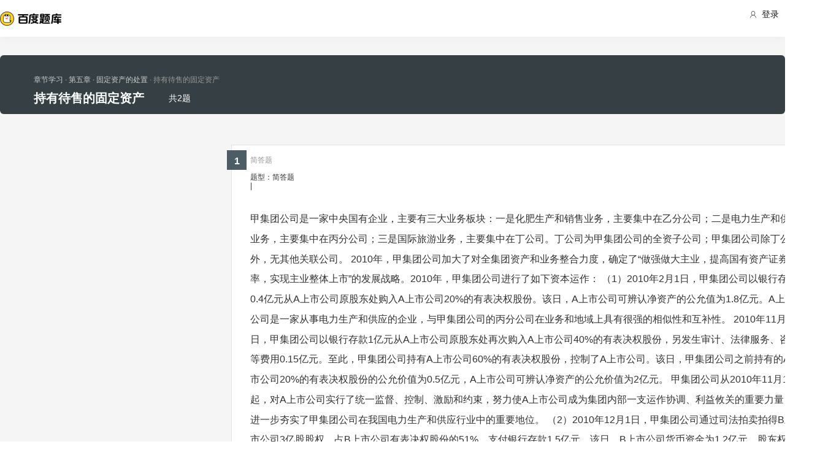

--- FILE ---
content_type: text/html; charset=utf-8
request_url: https://tiku.baidu.com/tikupc/chapterdetail/513b011ca300a6c30c229f56-1-5-knowpoint
body_size: 7548
content:
<!doctype html>
<html lang="en">
    <head>
        <meta charset="utf-8">
        <meta http-equiv="X-UA-Compatible" content="IE=edge">
        
            <meta name="viewport" content="width=device-width,minimum-scale=1.0,maximum-scale=1.0,user-scalable=no">
        
        <meta name="format-detection" content="telephone=no">
        <meta name="apple-mobile-web-app-status-bar-style" content="black"/>
        <meta name="apple-mobile-web-app-capable" content="yes"/>
        <link rel="shortcut icon" href="https://www.baidu.com/cache/icon/favicon.ico" type="image/x-icon">
        <link rel="icon" sizes="any" href="https://www.baidu.com/cache/icon/favicon.svg">
        

        
        <title>
    持有待售的固定资产_章节学习_百度题库
</title>
        <meta name="description" content="
    持有待售的固定资产专项练习，通过试题学习更好的掌握考点重点，全面把握考点做题技巧。
"/>
        <meta name="keyword" content="试题库,试卷库,智能题库,历年真题,模拟试题,押题,预测试题,高考,会计证,会计从业,会计师,经济师,施工员,建造师,建筑师,造价师,职业资格,证券资格,考研,计算机考试,建筑考试,财会类,医卫类,护士资格,公务员,知识点"/>
       <script>
        var _hmt = _hmt || [];
        (function() {
          var hm = document.createElement("script");
          hm.src = "//hm.baidu.com/hm.js?de54c5cc453c7904719695d12c1a5daa";
          var s = document.getElementsByTagName("script")[0];
          s.parentNode.insertBefore(hm, s);
        })();
        </script>
        <script>
        (function(){
            var bp = document.createElement('script');
            var curProtocol = window.location.protocol.split(':')[0];
            if (curProtocol === 'https') {
                bp.src = 'https://zz.bdstatic.com/linksubmit/push.js';
            }
            else {
                bp.src = 'http://push.zhanzhang.baidu.com/push.js';
            }
            var s = document.getElementsByTagName("script")[0];
            s.parentNode.insertBefore(bp, s);
        })();
        </script>
        
        
            
            
            
        

        
        
    
    
    


        
            
            
            
            
            
            
        

        
        

        

        
        

        
    <link rel="stylesheet" href="//wkstatic.bdimg.com/static/gaokao/static/miti/tikucommon/pkg/tiku_pc_layout_c2f8e2d.css" /><link rel="stylesheet" href="//wkstatic.bdimg.com/static/gaokao/static/miti/tikucommon/static/css/pc/bdjson_e14ca38.css" /><link rel="stylesheet" href="//wkstatic.bdimg.com/static/gaokao/static/miti/tikupc/static/chapterdetail/chapterdetail_4e1ebec.css" /><link rel="stylesheet" href="//wkstatic.bdimg.com/static/gaokao/static/miti/tikupc/pkg/tiku_pc_paperdetail_15f3a26.css" /><link rel="stylesheet" href="//wkstatic.bdimg.com/static/gaokao/static/miti/tikucommon/widget/js/common/login/login_a4bea8e.css" /><link rel="stylesheet" href="//wkstatic.bdimg.com/static/gaokao/static/miti/tikucommon/pkg/tiku_pc_tpl_8c90bc8.css" /><link rel="stylesheet" href="//wkstatic.bdimg.com/static/gaokao/static/miti/tikupc/widget/chapterdetail/titlebar/titlebar_8fae862.css" /><link rel="stylesheet" href="//wkstatic.bdimg.com/static/gaokao/static/miti/tikupc/widget/paperdetail/download_leader/download_leader_fe0cb87.css" /><link rel="stylesheet" href="//wkstatic.bdimg.com/static/gaokao/static/miti/tikupc/widget/paperdetail/que/multi/multi_282af4b.css" /><link rel="stylesheet" href="//wkstatic.bdimg.com/static/gaokao/static/miti/tikupc/widget/paperdetail/que/newAnalyse/newAnalyse_50d1465.css" /><link rel="stylesheet" href="//wkstatic.bdimg.com/static/gaokao/static/miti/tikupc/widget/chapterdetail/nexttolearn/nexttolearn_d1a3dad.css" /><link rel="stylesheet" href="//wkstatic.bdimg.com/static/gaokao/static/miti/tikupc/widget/chapterdetail/queanalyse/analyse/analyse_ce118ba.css" /><link rel="stylesheet" href="//wkstatic.bdimg.com/static/gaokao/static/miti/tikupc/widget/chapterdetail/queanalyse/recommend/recommend_dd153e4.css" /><link rel="stylesheet" href="//wkstatic.bdimg.com/static/gaokao/static/miti/tikupc/widget/chapterdetail/queanalyse/queanalyse_7a7b422.css" /><link rel="stylesheet" href="//wkstatic.bdimg.com/static/gaokao/static/miti/tikupc/widget/paperdetail/gotop/gotop_2084508.css" /></head>

    <body >
        
    <div class="header">
    <div class="menu">
        <div class="menu-contain clearfix">
            <a id="common-header" href="//wenku.baidu.com" target="_blank"><span class="contain-logo"></span></a>
            <div class="contain-login">
                <div class="login-container">
                    
                        <i class="login-icon iconfont icon-yonghu"></i>
                        登录
                    
                </div>
                <ul class="login-option">
                    <li><a href="//www.baidu.com/p/">我的首页</a></li>
                    <li><a href="//passport.baidu.com/center">账号设置</a></li>
                    <li><a href="//passport.baidu.com/?logout&aid=7&u=%2F%2Ftiku.baidu.com">退出</a></li>
                </ul>
            </div>
            <ul class="contain-ul" id="header-menu">
                
                    
                        <li class="contain-li contain-li-hashover" data-class="zhiye">
                            职业资格类<i class="li-icon iconfont icon-down" data-class="zhiye"></i>
                        </li>
                    
                
                    
                        <li class="contain-li contain-li-hashover" data-class="jianzhu">
                            建筑类<i class="li-icon iconfont icon-down" data-class="jianzhu"></i>
                        </li>
                    
                
                    
                        <li class="contain-li contain-li-hashover" data-class="xueli">
                            学历类<i class="li-icon iconfont icon-down" data-class="xueli"></i>
                        </li>
                    
                
                    
                        <li class="contain-li contain-li-hashover" data-class="caikuai">
                            财会类<i class="li-icon iconfont icon-down" data-class="caikuai"></i>
                        </li>
                    
                
                    
                
                    
                
                    
                        <li class="contain-li contain-li-hashover" data-class="yiyaolei">
                            医药类<i class="li-icon iconfont icon-down" data-class="yiyaolei"></i>
                        </li>
                    
                
                <li class="contain-li contain-li-hashover" data-class="all">
                    全部考试<i class="li-icon iconfont icon-icon86" data-class="all"></i>
                </li>
                
            </ul>
        </div>
    </div>
    <div class="clearfix submenu-container">
    <div class="submenu clearfix">
        
        <ul class="subm-ul zhiye dis-none">
            
            <li class="subm-li"><a href="https://tiku.baidu.com/tikupc/homepage/3f0c844769eae009581bec05" target="_blank">社会工作师</a></li>
            
            <li class="subm-li"><a href="https://tiku.baidu.com/tikupc/homepage/ed6527d3240c844769eaee05" target="_blank">企业法律顾问</a></li>
            
            <li class="subm-li"><a href="https://tiku.baidu.com/tikupc/homepage/1742a8956bec0975f465e205" target="_blank">教师资格证</a></li>
            
            <li class="subm-li"><a href="https://tiku.baidu.com/tikupc/homepage/7e0bbb68a98271fe910ef904" target="_blank">助理社会工作师</a></li>
            
        </ul>
        
        <ul class="subm-ul jianzhu dis-none">
            
            <li class="subm-li"><a href="https://tiku.baidu.com/tikupc/homepage/6c020740be1e650e52ea9905" target="_blank">一级建造师</a></li>
            
            <li class="subm-li"><a href="https://tiku.baidu.com/tikupc/homepage/6840be1e650e52ea55189805" target="_blank">二级建造师</a></li>
            
        </ul>
        
        <ul class="subm-ul xueli dis-none">
            
            <li class="subm-li"><a href="https://tiku.baidu.com/tikupc/homepage/f3eb19e8b8f67c1cfad6b805" target="_blank">考研</a></li>
            
            <li class="subm-li"><a href="https://tiku.baidu.com/tikupc/homepage/1bfd700abb68a98271fefa04" target="_blank">高考</a></li>
            
        </ul>
        
        <ul class="subm-ul caikuai dis-none">
            
            <li class="subm-li"><a href="https://tiku.baidu.com/tikupc/homepage/cd1755270722192e4536f605" target="_blank">会计从业资格</a></li>
            
            <li class="subm-li"><a href="https://tiku.baidu.com/tikupc/homepage/0422192e453610661ed9f405" target="_blank">中级会计师</a></li>
            
            <li class="subm-li"><a href="https://tiku.baidu.com/tikupc/homepage/403610661ed9ad51f01df205" target="_blank">注册会计师CPA</a></li>
            
            <li class="subm-li"><a href="https://tiku.baidu.com/tikupc/homepage/16661ed9ad51f01dc281f105" target="_blank">中级经济师</a></li>
            
            <li class="subm-li"><a href="https://tiku.baidu.com/tikupc/homepage/57270722192e45361066f505" target="_blank">初级会计师</a></li>
            
        </ul>
        
        <ul class="subm-ul jisuanji dis-none">
            
            <li class="subm-li"><a href="https://tiku.baidu.com/tikupc/homepage/f83143323968011ca3009105" target="_blank">计算机四级</a></li>
            
        </ul>
        
        <ul class="subm-ul gongwuyuan dis-none">
            
            <li class="subm-li"><a href="https://tiku.baidu.com/tikupc/homepage/5e192279168884868762d605" target="_blank">警察招考</a></li>
            
            <li class="subm-li"><a href="https://tiku.baidu.com/tikupc/homepage/0079168884868762caaed505" target="_blank">政法干警</a></li>
            
            <li class="subm-li"><a href="https://tiku.baidu.com/tikupc/homepage/4bd97f19227916888486d705" target="_blank">国考</a></li>
            
        </ul>
        
        <ul class="subm-ul yiyaolei dis-none">
            
            <li class="subm-li"><a href="https://tiku.baidu.com/tikupc/homepage/7728915f804d2b160b4ec005" target="_blank">临床执业医师</a></li>
            
            <li class="subm-li"><a href="https://tiku.baidu.com/tikupc/homepage/a95f804d2b160b4e767fcf05" target="_blank">临床助理医师</a></li>
            
            <li class="subm-li"><a href="https://tiku.baidu.com/tikupc/homepage/e22c2af90242a8956bece404" target="_blank">执业中药师</a></li>
            
            <li class="subm-li"><a href="https://tiku.baidu.com/tikupc/homepage/3ef80242a8956bec0975e304" target="_blank">执业西药师</a></li>
            
            <li class="subm-li"><a href="https://tiku.baidu.com/tikupc/homepage/542ded630b1c59eef8c7b405" target="_blank">护士资格</a></li>
            
        </ul>
        

        <div class="all-exm  all dis-none">
            
            <div class="all-ul">
                <span class="all-ul-title">
                    <i class="title-icon iconfont icon-fk"></i>
                    职业资格类
                </span>
                <ul class="all-list clearfix">
                    
                    <li class="all-list-li"><a href="https://tiku.baidu.com/tikupc/homepage/3f0c844769eae009581bec05" target="_blank">社会工作师</a></li>
                    
                    <li class="all-list-li"><a href="https://tiku.baidu.com/tikupc/homepage/ed6527d3240c844769eaee05" target="_blank">企业法律顾问</a></li>
                    
                    <li class="all-list-li"><a href="https://tiku.baidu.com/tikupc/homepage/1742a8956bec0975f465e205" target="_blank">教师资格证</a></li>
                    
                    <li class="all-list-li"><a href="https://tiku.baidu.com/tikupc/homepage/7e0bbb68a98271fe910ef904" target="_blank">助理社会工作师</a></li>
                    
                </ul>
            </div>
            
            <div class="all-ul">
                <span class="all-ul-title">
                    <i class="title-icon iconfont icon-fk"></i>
                    建筑类
                </span>
                <ul class="all-list clearfix">
                    
                    <li class="all-list-li"><a href="https://tiku.baidu.com/tikupc/homepage/6c020740be1e650e52ea9905" target="_blank">一级建造师</a></li>
                    
                    <li class="all-list-li"><a href="https://tiku.baidu.com/tikupc/homepage/6840be1e650e52ea55189805" target="_blank">二级建造师</a></li>
                    
                </ul>
            </div>
            
            <div class="all-ul">
                <span class="all-ul-title">
                    <i class="title-icon iconfont icon-fk"></i>
                    学历类
                </span>
                <ul class="all-list clearfix">
                    
                    <li class="all-list-li"><a href="https://tiku.baidu.com/tikupc/homepage/f3eb19e8b8f67c1cfad6b805" target="_blank">考研</a></li>
                    
                    <li class="all-list-li"><a href="https://tiku.baidu.com/tikupc/homepage/1bfd700abb68a98271fefa04" target="_blank">高考</a></li>
                    
                </ul>
            </div>
            
            <div class="all-ul">
                <span class="all-ul-title">
                    <i class="title-icon iconfont icon-fk"></i>
                    财会类
                </span>
                <ul class="all-list clearfix">
                    
                    <li class="all-list-li"><a href="https://tiku.baidu.com/tikupc/homepage/cd1755270722192e4536f605" target="_blank">会计从业资格</a></li>
                    
                    <li class="all-list-li"><a href="https://tiku.baidu.com/tikupc/homepage/0422192e453610661ed9f405" target="_blank">中级会计师</a></li>
                    
                    <li class="all-list-li"><a href="https://tiku.baidu.com/tikupc/homepage/403610661ed9ad51f01df205" target="_blank">注册会计师CPA</a></li>
                    
                    <li class="all-list-li"><a href="https://tiku.baidu.com/tikupc/homepage/16661ed9ad51f01dc281f105" target="_blank">中级经济师</a></li>
                    
                    <li class="all-list-li"><a href="https://tiku.baidu.com/tikupc/homepage/57270722192e45361066f505" target="_blank">初级会计师</a></li>
                    
                </ul>
            </div>
            
            <div class="all-ul">
                <span class="all-ul-title">
                    <i class="title-icon iconfont icon-fk"></i>
                    计算机类
                </span>
                <ul class="all-list clearfix">
                    
                    <li class="all-list-li"><a href="https://tiku.baidu.com/tikupc/homepage/f83143323968011ca3009105" target="_blank">计算机四级</a></li>
                    
                </ul>
            </div>
            
            <div class="all-ul">
                <span class="all-ul-title">
                    <i class="title-icon iconfont icon-fk"></i>
                    公务员
                </span>
                <ul class="all-list clearfix">
                    
                    <li class="all-list-li"><a href="https://tiku.baidu.com/tikupc/homepage/5e192279168884868762d605" target="_blank">警察招考</a></li>
                    
                    <li class="all-list-li"><a href="https://tiku.baidu.com/tikupc/homepage/0079168884868762caaed505" target="_blank">政法干警</a></li>
                    
                    <li class="all-list-li"><a href="https://tiku.baidu.com/tikupc/homepage/4bd97f19227916888486d705" target="_blank">国考</a></li>
                    
                </ul>
            </div>
            
            <div class="all-ul">
                <span class="all-ul-title">
                    <i class="title-icon iconfont icon-fk"></i>
                    医药类
                </span>
                <ul class="all-list clearfix">
                    
                    <li class="all-list-li"><a href="https://tiku.baidu.com/tikupc/homepage/7728915f804d2b160b4ec005" target="_blank">临床执业医师</a></li>
                    
                    <li class="all-list-li"><a href="https://tiku.baidu.com/tikupc/homepage/a95f804d2b160b4e767fcf05" target="_blank">临床助理医师</a></li>
                    
                    <li class="all-list-li"><a href="https://tiku.baidu.com/tikupc/homepage/e22c2af90242a8956bece404" target="_blank">执业中药师</a></li>
                    
                    <li class="all-list-li"><a href="https://tiku.baidu.com/tikupc/homepage/3ef80242a8956bec0975e304" target="_blank">执业西药师</a></li>
                    
                    <li class="all-list-li"><a href="https://tiku.baidu.com/tikupc/homepage/542ded630b1c59eef8c7b405" target="_blank">护士资格</a></li>
                    
                </ul>
            </div>
            
        </div>
    </div>
    </div>
</div>





        <div class="content-wp">
            
                <div class="main">
                    
    <div class="title-bar">
    <div class="title-inner">
        <ul class="paper-crumbs clearfix">
            <a href="/tikupc/chapterlist/403610661ed9ad51f01df205-336-knowpoint-11#dct-4" class="crumbs-link">
                <li>章节学习</li>
                
                    <li>&nbsp;·&nbsp;第五章</li>
                
                
                    <li>&nbsp;·&nbsp;固定资产的处置</li>
                
                <li class="last">&nbsp;·&nbsp;持有待售的固定资产</li>
            </a>
        </ul>
        <ul class="quic-nav clearfix">
            <li class="title">持有待售的固定资产</li>
            <li class="count">共2题</li>
            
            
        </ul>
        <!-- <a class="download-btn-wrap">
            <span class="download-btn">
                <span class="donwload-text">知识点详情</span>
            </span>
        </a> -->
    </div>
</div>
<div class="quic-nav-wrap">
    <div class="quic-nav-inner">
        <ul class="paper-crumbs clearfix">
            <a href="/tikupc/chapterlist/403610661ed9ad51f01df205-336-knowpoint-11#dct-4" class="crumbs-link">
                <li>章节学习</li>
                
                    <li>&nbsp;·&nbsp;第五章</li>
                
                
                    <li>&nbsp;·&nbsp;固定资产的处置</li>
                
                <li class="last">&nbsp;·&nbsp;持有待售的固定资产</li>
            </a>
        </ul>
        <ul class="quic-nav clearfix">
            <li class="title">持有待售的固定资产</li>
            <li class="count">共2题</li>
            
            
        </ul>
        <!-- <a class="download-btn-wrap">
            <span class="download-btn">
                <span class="donwload-text">知识点详情</span>
            </span>
        </a> -->
    </div>
</div>

<div class="downleader">
    <span class="download-icon d-ok"></span>
    <span class="download-icon d-no-word"></span>
    <span class="download-icon d-no-count"></span>
    <div class="downleader-hotpaper">
        <h1 class="paper-title" > 热门试卷</h1>
        <ul class="paper-ul">
            
        </ul>
    </div>
    <span class="downleader-close">X</span>
    <!-- <span class="downleader-ok">知道啦</span> -->
    <a class="downleader-more" href="//tiku.baidu.com/tikupc/paperlist/--0-0-0-1-download">查看更多试卷</a>
</div>


    
    
    <div class="bd-content">
        <div class="quelist-wrap">
            
                
                    <div class="question-box que-multi " data-id="538a1b60ddccda38376bafac">
    <div class="question-box-inner">
        <div class="question-top-wrap">
            <div class="queindex-wrap"><span class="queindex">1</span></div>
            <div class="question-type">题型：简答题</div>
            <div class="line">|</div>
            <div class="view-analyse">
    
    <!-- <a class="view-collect" href="//gaokao.baidu.com/web/singledetail/538a1b60ddccda38376bafac">收藏</a>
    <a class="view-err" href="//gaokao.baidu.com/web/singledetail/538a1b60ddccda38376bafac">纠错</a> -->
    <!--<a class="view-link" href="//tiku.baidu.com/tikupc/singledetail/538a1b60ddccda38376bafac">查看题目解析 &gt;</a>-->
</div>

        </div>
        
        <span class="pieces">
            
                简答题
            
            
        </span>
        
        <div class="que-stem">
            <div class="questem-inner bdjson">
               <p  ><span  >	甲集团公司是一家中央国有企业，主要有三大业务板块：一是化肥生产和销售业务，主要集中在乙分公司；二是电力生产和供应业务，主要集中在丙分公司；三是国际旅游业务，主要集中在丁公司。丁公司为甲集团公司的全资子公司；甲集团公司除丁公司外，无其他关联公司。 2010年，甲集团公司加大了对全集团资产和业务整合力度，确定了“做强做大主业，提高国有资产证券化率，实现主业整体上市”的发展战略。2010年，甲集团公司进行了如下资本运作： （1）2010年2月1日，甲集团公司以银行存款0.4亿元从A上市公司原股东处购入A上市公司20%的有表决权股份。该日，A上市公司可辨认净资产的公允值为1.8亿元。A上市公司是一家从事电力生产和供应的企业，与甲集团公司的丙分公司在业务和地域上具有很强的相似性和互补性。 2010年11月1日，甲集团公司以银行存款1亿元从A上市公司原股东处再次购入A上市公司40%的有表决权股份，另发生审计、法律服务、咨询等费用0.15亿元。至此，甲集团公司持有A上市公司60%的有表决权股份，控制了A上市公司。该日，甲集团公司之前持有的A上市公司20%的有表决权股份的公允价值为0.5亿元，A上市公司可辨认净资产的公允价值为2亿元。 甲集团公司从2010年11月1日起，对A上市公司实行了统一监督、控制、激励和约束，努力使A上市公司成为集团内部一支运作协调、利益攸关的重要力量，进一步夯实了甲集团公司在我国电力生产和供应行业中的重要地位。 （2）2010年12月1日，甲集团公司通过司法拍卖拍得B上市公司3亿股股权，占B上市公司有表决权股份的51%，支付银行存款1.5亿元。该日，B上市公司货币资金为1.2亿元，股东权益为1.2亿元。 甲集团公司2010年控制B上市公司的目的是，计划在2011年3月1日向B上市公司注入乙分公司的全部资产，从而实现甲集团公司的化肥生产和销售业务整体上市，进一步盘活国有资产存量。 （3）2010年12月31日，甲集团公司为了做强做大主业，逐步退出国际旅游市场，以0.3亿元的价格出售了所持有丁公司20%的有表决权股份，但仍对丁公司具有控制权。该日，丁公司净资产的账面价值为0.6亿元。 假定不考虑其他因素。 要求：根据资料（3），简要说明甲集团公司出售所持有丁公司20%的有表决权股份在甲集团公司2010年合并财务报表中的会计处理方法。</span><br /><br /><span  >                            </span></p>
            </div>
        </div>
        
        <div class="new-analyse-content">
            
                
<div class="new-answer-wrap" data-question="[object Object]">
    <div class="exam-answer">
        <h3 class="exam-answer-title">正确答案</h3>
        
            <div class="answer-item">
                <div class="content exam-answer-content bdjson">
                    <p  ><span  >	在甲集团公司B0A0年合并财务报表中，甲集团公司处置所持有丁公司B0%的有表决权股份取得的价款（0.E分）与处置B0%的有表决权股份相对应享有丁公司净资产的份额（0.E分）的差额（0.E分），应当计入所有者权益（资本公积——资本溢价）（0.E分）。或：借：归属于母公司所有者权益 0.AB        资本公积    0.AH        贷：银行存款    0.C           （B分）评分说明：以分录表示时,借贷方向、科目名称及金额均正确的，给相应分值。</span></p>
                </div>
            </div>
        
    </div>
    
    <div class="exam-analysis exam-info">
        <h3 class="exam-analysis-title"><span class="ic analysis-ic">解析</span></h3>
        <div class="content exam-analysis-content bdjson">
            <p  ><span  >暂无解析</span></p>
        </div>
    </div>
    
    
    
    
    
    
</div>


            
        </div>
    </div>
</div>

                
            
                
                    <div class="question-box que-multi last" data-id="e1b6e90590c69ec3d5bb750e">
    <div class="question-box-inner">
        <div class="question-top-wrap">
            <div class="queindex-wrap"><span class="queindex">1</span></div>
            <div class="question-type">题型：简答题</div>
            <div class="line">|</div>
            <div class="view-analyse">
    
    <!-- <a class="view-collect" href="//gaokao.baidu.com/web/singledetail/e1b6e90590c69ec3d5bb750e">收藏</a>
    <a class="view-err" href="//gaokao.baidu.com/web/singledetail/e1b6e90590c69ec3d5bb750e">纠错</a> -->
    <!--<a class="view-link" href="//tiku.baidu.com/tikupc/singledetail/e1b6e90590c69ec3d5bb750e">查看题目解析 &gt;</a>-->
</div>

        </div>
        
        <span class="pieces">
            
                简答题
            
            
        </span>
        
        <div class="que-stem">
            <div class="questem-inner bdjson">
               <p  ><span  >甲集团公司是一家中央国有企业，主要有三大业务板块：一是化肥生产和销售业务，主要集中在乙分公司；二是电力生产和供应业务，主要集中在丙分公司；三是国际旅游业务，主要集中在丁公司。丁公司为甲集团公司的全资子公司；甲集团公司除丁公司外，无其他关联公司。</span><br /><span  >  2010年，甲集团公司加大了对全集团资产和业务整合力度，确定了“做强做大主业，提高国有资产证券化率，实现主业整体上市”的发展战略。2010年，甲集团公司进行了如下资本运作：</span><br /><span  >  (1)2010年2月1日，甲集团公司以银行存款0.4亿元从A上市公司原股东处购入A上市公司20%的有表决权股份。该日，A上市公司可辨认净资产的公允价值为1.8亿元。A上市公司是一家从事电力生产和供应的企业，与甲集团公司的丙分公司在业务和地域上具有很强的相似性和互补性。</span><br /><span  >  2010年11月1日，甲集团公司以银行存款1亿元从A上市公司原股东处再次购入A上市公司40%的有表决权股份，另发生审计、法律服务、咨询等费用0.15亿元。至此，甲集团公司持有A上市公司60%的有表决权股份，控制了A上市公司。该日，甲集团公司之前持有的A上市公司20%的有表决权股份的公允价值为0.5亿元，A上市公司可辨认净资产的公允价值为2亿元。</span><br /><span  >  甲集团公司从2010年11月1日起，对A上市公司实行了统一监督、控制、激励和约束，努力使A上市公司成为集团内部一支运作协调、利益攸关的重要力量，进一步夯实了甲集团公司在我国电力生产和供应行业中的重要地位。</span><br /><span  >  (2)2010年12月1日，甲集闭公司通过司法拍卖拍得B上市公司3亿股股权，占B上市公司有表决权股份的51%，支付银行存款1.5亿元。该日，B上市公司货币资金为1.2亿元，股东权益为1.2亿元。</span><br /><span  >  甲集团公司2010年控制B上市公司的目的是，计划在2011年3月1日向B上市公司注入乙分公司的全部资产，从而实现甲集团公司的化肥生产和销售业务整体上市，进一步盘活国有资产存量。</span><br /><span  >  (3)2010年12月31日，甲集团公司为了做强做大主业，逐步退出国际旅游市场，以0.3亿元的价格出售了所持有丁公司20%的有表决权股份，但仍对丁公司具有控制权。该日，丁公司净资产的账面价值为0.6亿元。</span><br /><span  >  假定不考虑其他因素。</span><br /><span  >  要求：</span><br /><span  >根据资料(3)，简要说明甲集团公司出售所持有丁公司20%的有表决权股份在甲集团公司2010年合并财务报表中的会计处理方法。</span><br /><br /><span  >                            </span></p>
            </div>
        </div>
        
        <div class="new-analyse-content">
            
                
<div class="new-answer-wrap" data-question="[object Object]">
    <div class="exam-answer">
        <h3 class="exam-answer-title">正确答案</h3>
        
            <div class="answer-item">
                <div class="content exam-answer-content bdjson">
                    <p  ><span  >在甲集团公司2010年合并财务报表中，甲集团公司处置所持有丁公司20%的有表决权股份取得的价款与处置20%的有表决权股份相对应享有丁公司净资产的份额的差额，应当计入所有者权益(资本公积――资本溢价)。</span><br /><span  >  或：(单位：亿元)</span><br /><span  >    借：归属于母公司所有者权益  0.12</span><br /><span  >      资本公积  0.18</span><br /><span  >      贷：银行存款  0.3</span></p>
                </div>
            </div>
        
    </div>
    
    <div class="exam-analysis exam-info">
        <h3 class="exam-analysis-title"><span class="ic analysis-ic">解析</span></h3>
        <div class="content exam-analysis-content bdjson">
            <p  ><span  >暂无解析</span></p>
        </div>
    </div>
    
    
    
    
    
    
</div>


            
        </div>
    </div>
</div>

                
            

            <div class="nexttolearn">
    <div class="next-inner clearfix">
        
        
            <a class="tolearn-done">棒棒哒，已学完当前知识点</a>
        
        
            <a href="/tikupc/chapterdetail/684fa300a6c30c2259019e56-1-5-knowpoint" class="nextpoint">学习下一知识点</a>
        
    </div>

    <span class="done">
        
            下一知识点 : 固定资产盘亏的会计处理
        
    </span>
</div>



                <div class="crumbs">
                    <a href="//tiku.baidu.com/">百度题库</a> >
                    <a href="/tikupc/chapterlist/403610661ed9ad51f01df205-0-knowpoint-11">注册会计师CPA</a> >
                    <a href="/tikupc/chapterlist/403610661ed9ad51f01df205-336-knowpoint-11">会计</a> >
                    <span>持有待售的固定资产</span>
                 </div>

        </div>
        <div class="queanalyse-wrap">
   <div class="close-btn"></div>
   <div class="content-wrap" id="queanalyse-content">
      <div class="guid-to-app-mask">
        <p class="guid-to-app-desc">
            扫码查看<span class="tip">完整</span>答案与解析
        </p>
        <div class="guid-to-app-img"></div>
      </div>
      <div class="analyse-content">

      </div>
   </div>
   <div class="toolbar ui-border-top">
        <ul class="toolbar-ul">
            <li class="pre-li"><span class="pre">上一题</span></li>
            <li class="center-li">
                <span class="current">1</span>/<span class="total">2</span>
            </li>
            <li class="next-li"><span class="next">下一题</span></li>
        </ul>
    </div>
</div>


    </div>


                </div>
            
        </div>

        

    <script type="text/javascript" src="//wkstatic.bdimg.com/static/gaokao/static/miti/tikucommon/static/js/common/mod_87d5831.js"></script><script type="text/javascript" src="//wkstatic.bdimg.com/static/gaokao/static/miti/tikucommon/pkg/tiku_pc_layout_86fa8d5.js"></script><script type="text/javascript" src="//wkstatic.bdimg.com/static/gaokao/static/miti/tikucommon/pkg/tiku_pc_js_common_lib_9e83ea5.js"></script><script type="text/javascript" src="//wkstatic.bdimg.com/static/gaokao/static/miti/tikucommon/widget/js/common/widget/util_20cef10.js"></script><script type="text/javascript" src="//wkstatic.bdimg.com/static/gaokao/static/miti/tikucommon/widget/js/common/widget/widget_df2f900.js"></script><script type="text/javascript" src="//wkstatic.bdimg.com/static/gaokao/static/miti/tikucommon/widget/js/common/login/login_e76e73d.js"></script><script type="text/javascript" src="//wkstatic.bdimg.com/static/gaokao/static/miti/tikucommon/pkg/tiku_pc_tpl_90b8255.js"></script><script type="text/javascript" src="//wkstatic.bdimg.com/static/gaokao/static/miti/tikupc/widget/chapterdetail/titlebar/titlebar_097ae9a.js"></script><script type="text/javascript" src="//wkstatic.bdimg.com/static/gaokao/static/miti/tikupc/widget/paperdetail/que/multi/multi_6006a3b.js"></script><script type="text/javascript" src="//wkstatic.bdimg.com/static/gaokao/static/miti/tikupc/widget/chapterdetail/nexttolearn/nexttolearn_5bcb6ab.js"></script><script type="text/javascript" src="//wkstatic.bdimg.com/static/gaokao/static/miti/tikupc/widget/chapterdetail/queanalyse/analyse/analyse_985ad20.js"></script><script type="text/javascript" src="//wkstatic.bdimg.com/static/gaokao/static/miti/tikupc/widget/chapterdetail/queanalyse/recommend/recommend_e686ab7.js"></script><script type="text/javascript" src="//wkstatic.bdimg.com/static/gaokao/static/miti/tikupc/widget/chapterdetail/queanalyse/queanalyse_f717535.js"></script><script type="text/javascript" src="//wkstatic.bdimg.com/static/gaokao/static/miti/tikucommon/static/js/common/third_party/dot_b3b2a52.js"></script><script type="text/javascript" src="//wkstatic.bdimg.com/static/gaokao/static/miti/tikucommon/static/js/pc/third_party/jquery.cookie/jquery.cookie_01f8bbb.js"></script><script type="text/javascript" src="//wkstatic.bdimg.com/static/gaokao/static/miti/tikucommon/static/js/pc/third_party/jquery.nicescroll/jquery.nicescroll_14723f2.js"></script><script type="text/javascript" src="//wkstatic.bdimg.com/static/gaokao/static/miti/tikucommon/static/js/common/util_ae796be.js"></script><script type="text/javascript" src="//wkstatic.bdimg.com/static/gaokao/static/miti/tikucommon/static/js/common/parseQuestion_f43682c.js"></script><script type="text/javascript" src="//wkstatic.bdimg.com/static/gaokao/static/miti/tikucommon/widget/js/common/util_018a083.js"></script><script type="text/javascript" src="//wkstatic.bdimg.com/static/gaokao/static/miti/tikupc/widget/paperdetail/que/select/select_3b7f145.js"></script><script type="text/javascript" src="//wkstatic.bdimg.com/static/gaokao/static/miti/tikupc/widget/paperdetail/gotop/gotop_a467eb6.js"></script><script type="text/javascript" src="//wkstatic.bdimg.com/static/gaokao/static/miti/tikupc/static/chapterdetail/chapterdetail_a3f3fef.js"></script><script type="text/javascript">!function() {
    var header = require('tikucommon:widget/tpl/pc/header/header.js');
    new header({
        isLogin: false
    });
}();
!function() {
        // 页面数据
        window._data = {};
        window.userInfo = {};
        window.userInfo.isLogin = false;
        // 知识点ID, 打点传参
        _data.kp_id = '513b011ca300a6c30c229f56';
        // 文库嵌套带过来的queid
        _data.queid = '';
        _data.sortQuestionsIds = '538a1b60ddccda38376bafac,e1b6e90590c69ec3d5bb750e';
        _data.verno = '';
        _data.isFromWenku = '';
        window._data.class_id = '403610661ed9ad51f01df205';
    }();
!function() {
    require('tikupc:widget/chapterdetail/nexttolearn/nexttolearn.js');
}();
!function() {
    $(function() {
      // 右侧解析管理区
      var QueanalyseMgr = require('tikupc:widget/chapterdetail/queanalyse/queanalyse.js');
      $.ajax({
            url: '//tiku.baidu.com/bigque/interface/getqueinfos?action=getquebykp&format=jsonp',
            dataType:'jsonp',
            jsonpCallback: 'callback',
            data: {
                kp_id: '513b011ca300a6c30c229f56',
                start: '1',
                rn: '5',
                kp_type: 'knowpoint'
            },
            type: "get",
            success: function (json) {
              var returnData;
              if (json.data) {
                  // returnData = json.data.questions;
                  returnData = json.data.question;
              }
              else {
                returnData = json.questions;
              }

              window.queanalyseMgr = new QueanalyseMgr(returnData, {
                  showAn: parseInt('0') || 0,
                  queindex: parseInt('0')|| 0
              });
            }
        });

      var l = ($(window).width() - 1200)/2 + 770 + 30;
      var paperTitle = $('.title-bar .paper-crumbs');
      var scrollMiniHeight = paperTitle.offset().top + paperTitle.height();

      // 初始化
      var queInfoTop = $('.bd-content').offset().top;
      $('.queanalyse-wrap').css('position','fixed');
      $('.queanalyse-wrap').css('left', l);
      $('.queanalyse-wrap').css('top', queInfoTop);

      var wHeigt = $(window).innerHeight();
      var originHeight = wHeigt -70 -138 -20 -2 -2 +40;
      $('.queanalyse-wrap').css('height', originHeight);

      $('.bd-content').css('visibility', 'visible');

      $(window).scroll(function(e){
          s = $(document).scrollTop();
          if(s >= scrollMiniHeight){
              $('.queanalyse-wrap').css('left', l);
              $('.queanalyse-wrap').css('top', 60);
              var overHeight = wHeigt - 60 - 20 - 10;
              $('.queanalyse-wrap').css('height', overHeight);


          }
          else if (s == 0) {
              $('.queanalyse-wrap').css('height', originHeight);
              $('.queanalyse-wrap').css('top', queInfoTop);
          }
          else{
              $('.queanalyse-wrap').css('left', l);
              $('.queanalyse-wrap').css('top', queInfoTop-s);
              var lowHeight = wHeigt - 70 - 138 - 20 -2 -2 + 40 + s;
              $('.queanalyse-wrap').css('height', lowHeight);

          }

          // 通用footer出现, 右侧跟随上移
          var $footer = $('.footer');
          if ($footer.length === 0) {
              return;
          }
          var win = $(window);
          var viewport = {
              top: win.scrollTop(),
              left: win.scrollLeft()
          };
          viewport.right = viewport.left + win.width();
          viewport.bottom = viewport.top + win.height();

          var bounds = $footer.offset();
          bounds.right = bounds.left + $footer.outerWidth();
          bounds.bottom = bounds.top + $footer.outerHeight();

          var s = viewport.bottom-bounds.top;
          if (s >= 0) {
              // $('.queanalyse-wrap').css('top', queInfoTop-s);
              var overHeight = wHeigt - 60 - 20 - 10 -1 -s;
              $('.queanalyse-wrap').css('height', overHeight);
          }
      });



    })
}();
!function() {

    }();</script></body>



    
    
    
    
    
    
    
    


    

    </html>


--- FILE ---
content_type: text/css; charset=utf-8
request_url: https://wkstatic.bdimg.com/static/gaokao/static/miti/tikupc/widget/chapterdetail/queanalyse/queanalyse_7a7b422.css
body_size: 686
content:
.queanalyse-wrap{display:none;width:354px;height:565px;border-left:1px solid #e3e3e3;border-right:1px solid #e3e3e3;border-top:1px solid #e3e3e3;padding:30px 15px 0 30px;background-color:#FFF;z-index:5555}.queanalyse-wrap p>.scale-img{max-width:353px}.queanalyse-wrap .close-btn{position:absolute;display:inline-block;width:12px;height:12px;right:10px;top:8px;cursor:pointer;background:url(//wkstatic.bdimg.com/static/gaokao/static/miti/tikupc/widget/chapterdetail/queanalyse/images/icon-close_ea002a8.png) center center no-repeat}.queanalyse-wrap .content-wrap{position:relative;height:100%;overflow:hidden}.queanalyse-wrap .content-wrap .guid-to-app-mask{position:absolute;top:80px;width:100%;height:749px;z-index:999;background-image:-webkit-linear-gradient(270deg,rgba(255,255,255,.98) 0,rgba(255,255,255,.98) 41%,#fff 53%);background-image:linear-gradient(180deg,rgba(255,255,255,.98) 0,rgba(255,255,255,.98) 41%,#fff 53%)}.queanalyse-wrap .content-wrap .guid-to-app-mask .guid-to-app-desc{margin-top:55px;margin-bottom:15px;font-size:16px;color:#000;letter-spacing:0;text-align:center;font-family:MicrosoftYaHei}.queanalyse-wrap .content-wrap .guid-to-app-mask .guid-to-app-desc .tip{color:#22AB82}.queanalyse-wrap .content-wrap .guid-to-app-mask .guid-to-app-img{position:absolute;left:0;right:0;width:96px;height:96px;margin:auto;box-shadow:0 0 6px 0 rgba(0,0,0,.1);background-repeat:no-repeat;background-position:center;background-size:cover;background-image:url(https://edu-wenku.bdimg.com/v1/pc/protocols/core-img/guid-to-app-code.png)}.queanalyse-wrap .analyse-content{overflow:hidden;padding:0 7px 50px 0}.queanalyse-wrap .analyse-content .item{margin-bottom:30px}.queanalyse-wrap .toolbar{position:absolute;left:0;bottom:0;width:100%;height:50px;background-color:#11a68d;z-index:99999}.queanalyse-wrap .toolbar .toolbar-ul{height:100%;line-height:50px;font-size:16px;color:#FFF}.queanalyse-wrap .toolbar .toolbar-ul li{width:33%;float:left;text-align:center}.queanalyse-wrap .toolbar .toolbar-ul .pre-li{cursor:pointer}.queanalyse-wrap .toolbar .toolbar-ul .pre-li:hover{background-color:#0f9982}.queanalyse-wrap .toolbar .toolbar-ul .center-li{text-align:center}.queanalyse-wrap .toolbar .toolbar-ul .center-li .current{color:#fff;margin-right:3px}.queanalyse-wrap .toolbar .toolbar-ul .center-li .total{margin-left:5px}.queanalyse-wrap .toolbar .toolbar-ul .next-li{float:right;cursor:pointer}.queanalyse-wrap .toolbar .toolbar-ul .next-li:hover{background-color:#0f9982}.queanalyse-wrap .toolbar .toolbar-ul .disable{cursor:default}.queanalyse-wrap .toolbar .toolbar-ul .disable:hover{opacity:.4;background-color:#11a68d}